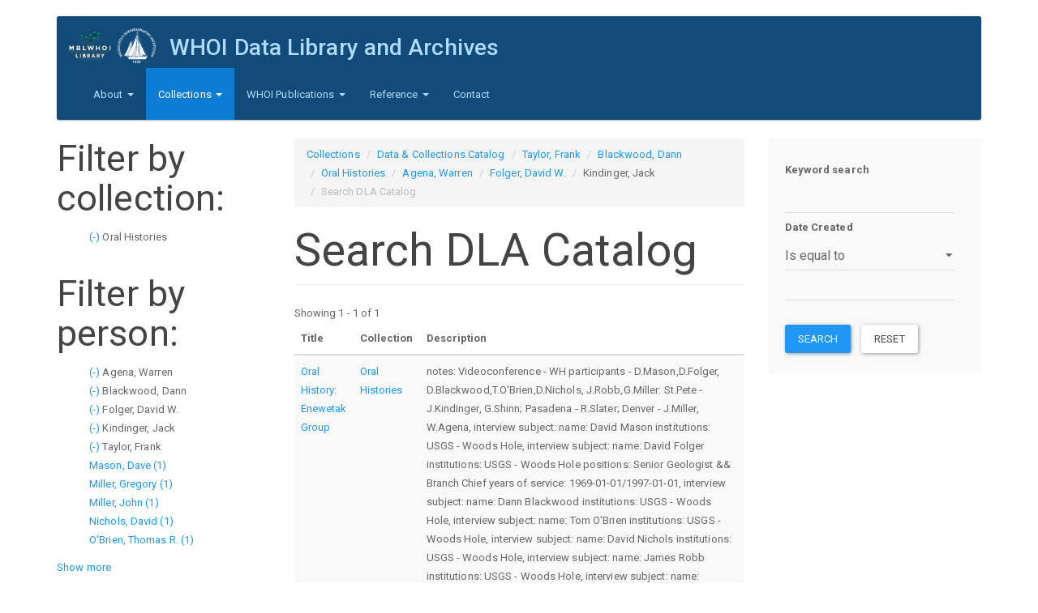

--- FILE ---
content_type: text/css; charset=utf-8
request_url: https://cdn.jsdelivr.net/npm/@unicorn-fail/drupal-bootstrap-styles@0.0.2/dist/3.1.1/7.x-3.x/drupal-bootstrap-paper.min.css
body_size: 2467
content:
html.overlay-open .navbar-fixed-top{z-index:400}html.js fieldset.collapsed{border-left-width:1px;border-right-width:1px;height:auto}html.js input.form-autocomplete{background-image:none}html.js .autocomplete-throbber{background-position:100% 2px;background-repeat:no-repeat;display:inline-block;height:15px;margin:2px 0 0 2px;width:15px}html.js .autocomplete-throbber.throbbing{background-position:100% -18px}body{position:relative}body.admin-expanded.admin-vertical.admin-nw .navbar,body.admin-expanded.admin-vertical.admin-sw .navbar{margin-left:260px}body.navbar-is-fixed-top{padding-top:64px}body.navbar-is-fixed-bottom{padding-bottom:64px!important}body.toolbar{padding-top:30px!important}body.toolbar .navbar-fixed-top{top:30px}body.toolbar.navbar-is-fixed-top{padding-top:94px!important}body.toolbar-drawer{padding-top:64px!important}body.toolbar-drawer .navbar-fixed-top{top:64px}body.toolbar-drawer.navbar-is-fixed-top{padding-top:128px!important}body.admin-menu .navbar-fixed-top{top:29px}body.admin-menu.navbar-is-fixed-top{padding-top:93px}body div#admin-toolbar{z-index:1600}body #admin-menu,body #admin-toolbar,body #toolbar{-webkit-box-shadow:none;-moz-box-shadow:none;box-shadow:none}body #admin-menu{margin:0;padding:0;position:fixed;z-index:1600}body #admin-menu .dropdown li{line-height:normal}@media screen and (min-width:768px){.navbar.container{max-width:720px}}@media screen and (min-width:992px){.navbar.container{max-width:940px}}@media screen and (min-width:1200px){.navbar.container{max-width:1140px}}.navbar.container,.navbar.container-fluid{margin-top:20px}.navbar.container-fluid>.container-fluid,.navbar.container>.container{margin:0;padding:0;width:auto}#overlay-container,.overlay-element,.overlay-modal-background{z-index:1500}#toolbar{z-index:1600}.modal{z-index:1620}.modal-dialog{z-index:1630}.ctools-modal-dialog .modal-body{width:100%!important;overflow:auto}.modal-backdrop{z-index:1610}.footer{margin-top:45px;padding-top:35px;padding-bottom:36px;border-top:1px solid #e5e5e5}.element-invisible{margin:0;padding:0;width:1px}.navbar .logo{margin-right:-15px;padding-left:15px;padding-right:15px}ul.secondary{float:left}@media screen and (min-width:768px){.navbar .logo{margin-right:0;padding-left:0}.filter-help,ul.secondary{float:right}}.page-header,.region-sidebar-first .block:first-child h2.block-title,.region-sidebar-second .block:first-child h2.block-title{margin-top:0}p:last-child{margin-bottom:0}.region-help>.glyphicon{font-size:17px;float:left;margin:-.05em .5em 0 0}.region-help .block{overflow:hidden}form#search-block-form{margin:0}.navbar #block-search-form{float:none;margin:5px 0 5px 5px}@media screen and (min-width:992px){.navbar #block-search-form{float:right}}.navbar #block-search-form .input-group-btn{width:auto}ul.action-links{margin:16px 0;padding:0}ul.action-links li{display:inline;margin:0;padding:0 6px 0 0}ul.action-links .glyphicon{padding-right:.5em}.uneditable-input,input,select,textarea{max-width:100%;width:auto}input.error{color:#e51c23;border-color:#f7a4af}fieldset legend.panel-heading{float:left;line-height:1em;margin:0}fieldset .panel-body{clear:both}fieldset .panel-heading a.panel-title{color:inherit;display:block;margin:-10px -15px;padding:10px 15px}fieldset .panel-heading a.panel-title:hover{text-decoration:none}.form-group:last-child,.panel:last-child{margin-bottom:0}.form-horizontal .form-group{margin-left:0;margin-right:0}.form-actions{clear:both}.managed-files.table td:first-child{width:100%}div.image-widget-data{float:none;overflow:hidden}table.sticky-header{z-index:1}.resizable-textarea textarea{border-radius:3px 3px 0 0}.text-format-wrapper{margin-bottom:15px}.text-format-wrapper .filter-wrapper,.text-format-wrapper>.form-type-textarea{margin-bottom:0}.filter-wrapper{border-radius:0 0 3px 3px}.filter-wrapper .panel-body{padding:7px}.filter-wrapper .form-type-select{min-width:30%}.filter-wrapper .form-type-select .filter-list{width:100%}.filter-help{margin-top:5px;text-align:center}.filter-help .glyphicon{margin:0 5px 0 0;vertical-align:text-top}.checkbox:first-child,.radio:first-child{margin-top:0}.checkbox:last-child,.radio:last-child{margin-bottom:0}.control-group .help-inline,.help-block{color:#bbb;font-size:12px;margin:5px 0 10px;padding:0}.panel-heading{display:block}a.tabledrag-handle .handle{height:auto;width:auto}.error{color:#e51c23}div.error,table tr.error{background-color:#f9bdbb;color:#e51c23}.form-group.error,.form-group.has-error{background:0 0}.form-group.error .control-label,.form-group.error label,.form-group.has-error .control-label,.form-group.has-error label{color:#e51c23;font-weight:600}.form-group.error .uneditable-input,.form-group.error input,.form-group.error select,.form-group.error textarea,.form-group.has-error .uneditable-input,.form-group.has-error input,.form-group.has-error select,.form-group.has-error textarea{color:#666}.form-group.error .help-block,.form-group.error .help-inline,.form-group.has-error .help-block,.form-group.has-error .help-inline{color:#bbb}.nav-tabs{margin-bottom:10px}ul li.collapsed,ul li.expanded,ul li.leaf{list-style:none}.tabs--secondary{margin:0 0 10px}.submitted{margin-bottom:1em;font-style:italic;font-weight:400;color:#777}.form-type-password-confirm{position:relative}.form-type-password-confirm label{display:block}.form-type-password-confirm label .label{float:right}.form-type-password-confirm .password-help{padding-left:2em}@media (min-width:768px){.form-type-password-confirm .password-help{border-left:1px solid #ddd;left:50%;margin-left:15px;position:absolute}}@media (min-width:992px){.form-type-password-confirm .password-help{left:33.33333333%}}.form-type-password-confirm .progress{background:0 0;-moz-border-radius:0 0 5px 5px;-webkit-border-radius:0 0 5px 5px;border-radius:0 0 5px 5px;-webkit-box-shadow:none;-moz-box-shadow:none;box-shadow:none;height:4px;margin:-5px 0 0}.form-type-password-confirm .form-type-password{clear:left}.form-type-password-confirm .form-control-feedback{right:15px}.form-type-password-confirm .help-block{clear:both}ul.pagination li>a.progress-disabled{float:left}.form-autocomplete .glyphicon{color:#bbb;font-size:120%}.form-autocomplete .glyphicon.glyphicon-spin{color:#2196f3}.form-autocomplete .input-group-addon{background-color:#fff}.form-autocomplete .dropdown a{white-space:normal}.ajax-progress-bar{border-radius:0 0 3px 3px;border:1px solid transparent;margin:-1px 0 0;padding:6px 16px;width:100%}.ajax-progress-bar .progress{height:8px;margin:0}.ajax-progress-bar .message,.ajax-progress-bar .percentage{color:#bbb;font-size:12px;line-height:1em;margin:5px 0 0;padding:0}.glyphicon-spin{display:inline-block;-moz-animation:1s linear infinite spin;-o-animation:1s linear infinite spin;-webkit-animation:1s linear infinite spin;animation:1s linear infinite spin}a .glyphicon-spin{display:inline-block;text-decoration:none}@-moz-keyframes spin{0%{-moz-transform:rotate(0)}100%{-moz-transform:rotate(359deg)}}@-webkit-keyframes spin{0%{-webkit-transform:rotate(0)}100%{-webkit-transform:rotate(359deg)}}@-o-keyframes spin{0%{-o-transform:rotate(0)}100%{-o-transform:rotate(359deg)}}@-ms-keyframes spin{0%{-ms-transform:rotate(0)}100%{-ms-transform:rotate(359deg)}}@keyframes spin{0%{transform:rotate(0)}100%{transform:rotate(359deg)}}.tabbable{margin-bottom:20px}.tabs-below>.nav-tabs,.tabs-left>.nav-tabs,.tabs-right>.nav-tabs{border-bottom:0}.tabs-below>.nav-tabs .summary,.tabs-left>.nav-tabs .summary,.tabs-right>.nav-tabs .summary{color:#bbb;font-size:12px}.tab-pane>.panel-heading{display:none}.tab-content>.active{display:block}.tabs-below>.nav-tabs{border-top:1px solid transparent}.tabs-below>.nav-tabs>li{margin-top:-1px;margin-bottom:0}.tabs-below>.nav-tabs>li>a{border-radius:0 0 3px 3px}.tabs-below>.nav-tabs>li>a:focus,.tabs-below>.nav-tabs>li>a:hover{border-top-color:transparent;border-bottom-color:transparent}.tabs-below>.nav-tabs>.active>a,.tabs-below>.nav-tabs>.active>a:focus,.tabs-below>.nav-tabs>.active>a:hover{border-color:transparent}.tabs-left>.nav-tabs,.tabs-right>.nav-tabs{padding-bottom:20px;width:220px}.tabs-left>.nav-tabs>li,.tabs-right>.nav-tabs>li{float:none}.tabs-left>.nav-tabs>li:focus,.tabs-right>.nav-tabs>li:focus{outline:0}.tabs-left>.nav-tabs>li>a,.tabs-right>.nav-tabs>li>a{margin-right:0;margin-bottom:3px}.tabs-left>.nav-tabs>li>a:focus,.tabs-right>.nav-tabs>li>a:focus{outline:0}.tabs-left>.tab-content,.tabs-right>.tab-content{border-radius:0 3px 3px;-webkit-box-shadow:0 1px 1px rgba(0,0,0,.05);-moz-box-shadow:0 1px 1px rgba(0,0,0,.05);box-shadow:0 1px 1px rgba(0,0,0,.05);border:1px solid transparent;overflow:hidden;padding:10px 15px}.tabs-left>.nav-tabs{float:left;margin-right:-1px}.tabs-left>.nav-tabs>li>a{border-radius:3px 0 0 3px}.tabs-left>.nav-tabs>li>a:focus,.tabs-left>.nav-tabs>li>a:hover{border-color:#eee transparent #eee #eee}.tabs-left>.nav-tabs>.active>a,.tabs-left>.nav-tabs>.active>a:focus,.tabs-left>.nav-tabs>.active>a:hover{border-color:transparent;-webkit-box-shadow:-1px 1px 1px rgba(0,0,0,.05);-moz-box-shadow:-1px 1px 1px rgba(0,0,0,.05);box-shadow:-1px 1px 1px rgba(0,0,0,.05)}.tabs-right>.nav-tabs{float:right;margin-left:-1px}.tabs-right>.nav-tabs>li>a{border-radius:0 3px 3px 0}.tabs-right>.nav-tabs>li>a:focus,.tabs-right>.nav-tabs>li>a:hover{border-color:#eee #eee #eee transparent;-webkit-box-shadow:1px 1px 1px rgba(0,0,0,.05);-moz-box-shadow:1px 1px 1px rgba(0,0,0,.05);box-shadow:1px 1px 1px rgba(0,0,0,.05)}.tabs-right>.nav-tabs>.active>a,.tabs-right>.nav-tabs>.active>a:focus,.tabs-right>.nav-tabs>.active>a:hover{border-color:transparent}td.checkbox,td.radio,th.checkbox,th.radio{display:table-cell}.views-display-settings .label{font-size:100%;color:#666}.views-display-settings .footer{padding:0;margin:4px 0 0}.views-exposed-form .views-exposed-widget .btn{margin-top:1.8em}table .checkbox input[type=checkbox],table .radio input[type=radio]{max-width:inherit}.form-horizontal .form-group label{position:relative;min-height:1px;margin-top:0;margin-bottom:0;padding-top:7px;padding-left:15px;padding-right:15px;text-align:right}.alert a{font-weight:700}.alert-success a,.alert-success a:focus,.alert-success a:hover{color:#3d8b40}.alert-info a,.alert-info a:focus,.alert-info a:hover{color:#771e86}.alert-warning a,.alert-warning a:focus,.alert-warning a:hover{color:#cc7a00}.alert-danger a,.alert-danger a:focus,.alert-danger a:hover{color:#b9151b}div.image-style-new,div.image-style-new div{display:block}div.image-style-new div.input-group{display:table}.table-striped>tbody>tr:nth-child(odd)>td.module,.table>tbody>tr>td.module,td.module{background:#ddd;font-weight:700}.book-toc>.dropdown-menu{overflow:hidden}.book-toc>.dropdown-menu>.dropdown-header{white-space:nowrap}.book-toc>.dropdown-menu>li:nth-child(1)>a{font-weight:700}.book-toc>.dropdown-menu .dropdown-menu{-webkit-box-shadow:none;-moz-box-shadow:none;box-shadow:none;border:0;display:block;font-size:12px;margin:0;padding:0;position:static;width:100%}.book-toc>.dropdown-menu .dropdown-menu>li{padding-left:20px}.book-toc>.dropdown-menu .dropdown-menu>li>a{margin-left:-40px;padding-left:60px}#features-filter .form-item.form-type-checkbox{padding-left:20px}fieldset.features-export-component{font-size:12px}fieldset.features-export-component,html.js #features-export-form fieldset.features-export-component{margin:0 0 11.5px}fieldset.features-export-component .panel-heading{padding:5px 10px}fieldset.features-export-component .panel-heading a.panel-title{font-size:12px;font-weight:500;margin:-5px -10px;padding:5px 10px}fieldset.features-export-component .panel-body{padding:0 10px}div.features-export-list{margin:-11px 0 10px;padding:0 10px}div.features-export-list .form-type-checkbox,fieldset.features-export-component .component-select .form-type-checkbox{line-height:1em;margin:5px 5px 5px 0!important;min-height:0;padding:3px 3px 3px 25px!important}div.features-export-list .form-type-checkbox input[type=checkbox],fieldset.features-export-component .component-select .form-type-checkbox input[type=checkbox]{margin-top:0}body.navbar-is-fixed-top.navbar-administration.navbar-horizontal.navbar-tray-open .navbar-fixed-top{top:79px}body.navbar-is-fixed-top.navbar-administration .navbar-fixed-top{top:39px}@media (min-width:768px){.form-horizontal .form-group label{float:left;width:16.66666667%}body.navbar-is-fixed-top.navbar-administration.navbar-vertical.navbar-tray-open .navbar-fixed-top{left:240px;left:24rem}}.navbar-administration #navbar-administration.navbar-oriented .navbar-bar{z-index:1032}.navbar-administration #navbar-administration .navbar-tray{z-index:1031}body.navbar-is-fixed-top.navbar-administration{padding-top:103px!important}body.navbar-is-fixed-top.navbar-administration.navbar-horizontal.navbar-tray-open{padding-top:143px!important}body.navbar-tray-open.navbar-vertical.navbar-fixed{margin-left:240px;margin-left:24rem}#navbar-administration.navbar-oriented .navbar-tray-vertical{width:24rem}a .glyphicon.icon-before,a.icon-before .glyphicon{margin-right:.25em}a .glyphicon.icon-after,a.icon-after .glyphicon{margin-left:.25em}.btn .glyphicon.icon-before,.btn.icon-before .glyphicon{margin-left:-.25em;margin-right:.25em}.btn .glyphicon.icon-after,.btn.icon-after .glyphicon{margin-left:.25em;margin-right:-.25em}